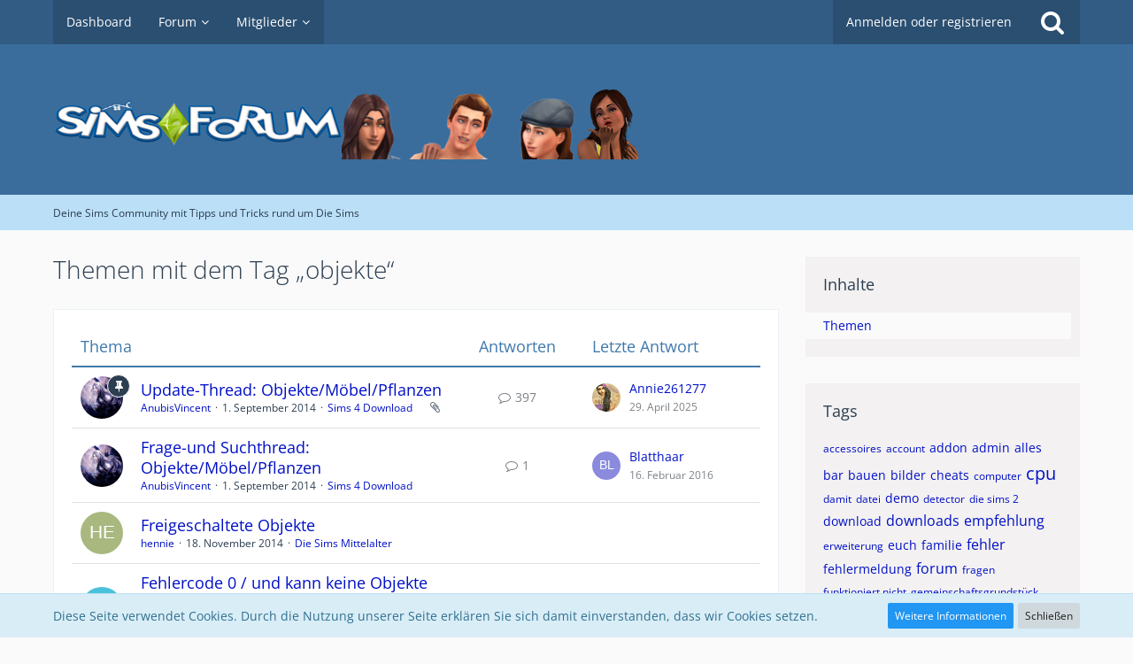

--- FILE ---
content_type: text/html; charset=UTF-8
request_url: https://www.simsforum.de/news/tagged/25309-objekte/?objectType=com.woltlab.wbb.thread
body_size: 15354
content:




<!DOCTYPE html>
<html dir="ltr" lang="de">

<head>
		
	<title>Themen mit dem Tag „objekte“ - Deine Sims Community mit Tipps und Tricks rund um Die Sims</title>
	
	<meta charset="utf-8">
<meta name="viewport" content="width=device-width, initial-scale=1">
<meta name="format-detection" content="telephone=no">
<meta name="robots" content="noindex"><meta name="description" content="Die große Sims Community mit gesammelten Beiträgen und Tipps der letzten 17 Jahres. Schaut euch den Anfang von Die Sims an und seht die Weiterentwicklung mit vielen neuen Features in der Sims Community">
<meta name="keywords" content="die sims, die sims 2, die sims 3, die sims 4, sims creators, sims haus bauen, sims cheats, sims community, sims forum, sims freunde, simsforum,">
<meta property="og:site_name" content="Deine Sims Community mit Tipps und Tricks rund um Die Sims">

<!-- Stylesheets -->
<link rel="stylesheet" type="text/css" href="https://www.simsforum.de/news/style/style-3.css?m=1722254355">


<script>
	var SID_ARG_2ND	= '';
	var WCF_PATH = 'https://www.simsforum.de/news/';
	var WSC_API_URL = 'https://www.simsforum.de/news/';
	var SECURITY_TOKEN = 'f14aa5e9848db37ee8a765338e848e60cb1b10dc';
	var LANGUAGE_ID = 1;
	var LANGUAGE_USE_INFORMAL_VARIANT = false;
	var TIME_NOW = 1769429936;
	var LAST_UPDATE_TIME = 1654521684;
	var URL_LEGACY_MODE = false;
	var ENABLE_DEBUG_MODE = false;
	var ENABLE_PRODUCTION_DEBUG_MODE = true;
	var ENABLE_DEVELOPER_TOOLS = false;
	var WSC_API_VERSION = 2019;
	
	var REACTION_TYPES = {"1":{"title":"Gef\u00e4llt mir","renderedIcon":"<img\n\tsrc=\"https:\/\/www.simsforum.de\/news\/images\/reaction\/like.svg\"\n\talt=\"Gef\u00e4llt mir\"\n\tclass=\"reactionType\"\n\tdata-reaction-type-id=\"1\"\n>","iconPath":"https:\/\/www.simsforum.de\/news\/images\/reaction\/like.svg","showOrder":1,"reactionTypeID":1,"isAssignable":1},"2":{"title":"Danke","renderedIcon":"<img\n\tsrc=\"https:\/\/www.simsforum.de\/news\/images\/reaction\/thanks.svg\"\n\talt=\"Danke\"\n\tclass=\"reactionType\"\n\tdata-reaction-type-id=\"2\"\n>","iconPath":"https:\/\/www.simsforum.de\/news\/images\/reaction\/thanks.svg","showOrder":2,"reactionTypeID":2,"isAssignable":1},"3":{"title":"Haha","renderedIcon":"<img\n\tsrc=\"https:\/\/www.simsforum.de\/news\/images\/reaction\/haha.svg\"\n\talt=\"Haha\"\n\tclass=\"reactionType\"\n\tdata-reaction-type-id=\"3\"\n>","iconPath":"https:\/\/www.simsforum.de\/news\/images\/reaction\/haha.svg","showOrder":3,"reactionTypeID":3,"isAssignable":1},"4":{"title":"Verwirrend","renderedIcon":"<img\n\tsrc=\"https:\/\/www.simsforum.de\/news\/images\/reaction\/confused.svg\"\n\talt=\"Verwirrend\"\n\tclass=\"reactionType\"\n\tdata-reaction-type-id=\"4\"\n>","iconPath":"https:\/\/www.simsforum.de\/news\/images\/reaction\/confused.svg","showOrder":4,"reactionTypeID":4,"isAssignable":1},"5":{"title":"Traurig","renderedIcon":"<img\n\tsrc=\"https:\/\/www.simsforum.de\/news\/images\/reaction\/sad.svg\"\n\talt=\"Traurig\"\n\tclass=\"reactionType\"\n\tdata-reaction-type-id=\"5\"\n>","iconPath":"https:\/\/www.simsforum.de\/news\/images\/reaction\/sad.svg","showOrder":5,"reactionTypeID":5,"isAssignable":1},"6":{"title":"Gef\u00e4llt mir nicht","renderedIcon":"<img\n\tsrc=\"https:\/\/www.simsforum.de\/news\/images\/reaction\/thumbsDown.svg\"\n\talt=\"Gef\u00e4llt mir nicht\"\n\tclass=\"reactionType\"\n\tdata-reaction-type-id=\"6\"\n>","iconPath":"https:\/\/www.simsforum.de\/news\/images\/reaction\/thumbsDown.svg","showOrder":6,"reactionTypeID":6,"isAssignable":1}};
	
	</script>

<script src="https://www.simsforum.de/news/js/WoltLabSuite.Core.min.js?v=1654521684"></script>
<script>
requirejs.config({
	baseUrl: 'https://www.simsforum.de/news/js', 
	urlArgs: 't=1654521684'
	
});

window.addEventListener('pageshow', function(event) {
	if (event.persisted) {
		window.location.reload();
	}
});

</script>
<noscript>
	<style>
		.jsOnly {
			display: none !important;
		}
		
		.noJsOnly {
			display: block !important;
		}
	</style>
</noscript>

<script type="application/ld+json">
{
"@context": "http://schema.org",
"@type": "WebSite",
"url": "https:\/\/www.simsforum.de\/",
"potentialAction": {
"@type": "SearchAction",
"target": "https:\/\/www.simsforum.de\/news\/search\/?q={search_term_string}",
"query-input": "required name=search_term_string"
}
}
</script>

<script src="https://www.simsforum.de/news/js/WoltLabSuite.Forum.tiny.min.js?v=1654521684"></script>
<!-- Icons -->
<link rel="apple-touch-icon" sizes="180x180" href="https://www.simsforum.de/news/images/favicon/default.apple-touch-icon.png">
<link rel="manifest" href="https://www.simsforum.de/news/images/favicon/default.manifest.json">
<link rel="shortcut icon" href="https://www.simsforum.de/news/images/favicon/default.favicon.ico">
<meta name="msapplication-config" content="https://www.simsforum.de/news/images/favicon/default.browserconfig.xml">
<meta name="theme-color" content="#3a6d9c">

<link rel="canonical" href="https://www.simsforum.de/news/tagged/25309-objekte/?objectType=com.woltlab.wbb.thread">
	
</head>


<body id="tpl_wcf_tagged"
	itemscope itemtype="http://schema.org/WebPage"	data-template="tagged" data-application="wcf" data-page-id="32" data-page-identifier="com.woltlab.wcf.Tagged"		class="">

<a id="top"></a>

<div id="pageContainer" class="pageContainer">
	
	
	<div id="pageHeaderContainer" class="pageHeaderContainer">
	<header id="pageHeader" class="pageHeader">
		<div id="pageHeaderPanel" class="pageHeaderPanel">
			<div class="layoutBoundary">
				<div class="box mainMenu" data-box-identifier="com.woltlab.wcf.MainMenu">
			
		
	<div class="boxContent">
		<nav aria-label="Hauptmenü">
	<ol class="boxMenu">
		
		
					<li class="" data-identifier="com.woltlab.wcf.Dashboard">
				<a href="https://www.simsforum.de/news/dashboard/" class="boxMenuLink">
					<span class="boxMenuLinkTitle">Dashboard</span>
									</a>
				
				</li>				
									<li class=" boxMenuHasChildren" data-identifier="com.woltlab.wbb.BoardList">
				<a href="https://www.simsforum.de/" class="boxMenuLink">
					<span class="boxMenuLinkTitle">Forum</span>
									</a>
				
				<ol class="boxMenuDepth1">				
									<li class="" data-identifier="com.woltlab.wbb.UnresolvedThreadList">
				<a href="https://www.simsforum.de/unresolved-thread-list/" class="boxMenuLink">
					<span class="boxMenuLinkTitle">Unerledigte Themen</span>
									</a>
				
				</li>				
									</ol></li>									<li class=" boxMenuHasChildren" data-identifier="com.woltlab.wcf.MembersList">
				<a href="https://www.simsforum.de/news/benutzerliste/" class="boxMenuLink">
					<span class="boxMenuLinkTitle">Mitglieder</span>
									</a>
				
				<ol class="boxMenuDepth1">				
									<li class="" data-identifier="com.woltlab.wcf.RecentActivityList">
				<a href="https://www.simsforum.de/news/recent-activity-list/" class="boxMenuLink">
					<span class="boxMenuLinkTitle">Letzte Aktivitäten</span>
									</a>
				
				</li>				
									<li class="" data-identifier="com.woltlab.wcf.UsersOnlineList">
				<a href="https://www.simsforum.de/news/users-online-list/" class="boxMenuLink">
					<span class="boxMenuLinkTitle">Benutzer online</span>
									</a>
				
				</li>				
									<li class="" data-identifier="com.woltlab.wcf.Team">
				<a href="https://www.simsforum.de/news/team/" class="boxMenuLink">
					<span class="boxMenuLinkTitle">Team</span>
									</a>
				
				</li>				
									<li class="" data-identifier="com.woltlab.wcf.UserSearch">
				<a href="https://www.simsforum.de/news/user-search/" class="boxMenuLink">
					<span class="boxMenuLinkTitle">Mitgliedersuche</span>
									</a>
				
				</li>				
									</ol></li>								
		
	</ol>
</nav>	</div>
</div>				
				<nav id="topMenu" class="userPanel">
		
	<ul class="userPanelItems">
												<!-- login box -->
				<li id="userLogin">
					<a class="loginLink" href="https://www.simsforum.de/news/login/">Anmelden oder registrieren</a>
					<div id="loginForm" class="loginForm" style="display: none">
						<form method="post" action="https://www.simsforum.de/news/login/">
							<section class="section loginFormLogin">
								<h2 class="sectionTitle">Anmeldung</h2>
								
								<dl>
									<dt><label for="username">Benutzername oder E-Mail-Adresse</label></dt>
									<dd>
										<input type="text" id="username" name="username" value="" required class="long" autocomplete="username">
									</dd>
								</dl>
								
								<dl>
									<dt><label for="password">Kennwort</label></dt>
									<dd>
										<input type="password" id="password" name="password" value="" class="long" autocomplete="current-password">
										<small><a href="https://www.simsforum.de/news/kennwort-vergessen/">Kennwort vergessen</a></small>
									</dd>
								</dl>
								
																	<dl>
										<dt></dt>
										<dd>
											<label for="useCookies"><input type="checkbox" id="useCookies" name="useCookies" value="1" checked> Dauerhaft angemeldet bleiben</label>
										</dd>
									</dl>
																
								
								
								<div class="userLoginButtons">
									<input type="submit" value="Absenden" accesskey="s">
									<input type="hidden" name="url" value="/news/tagged/25309-objekte/?objectType=com.woltlab.wbb.thread">
									<input type="hidden" name="t" value="f14aa5e9848db37ee8a765338e848e60cb1b10dc">								</div>
							</section>
							
															<section class="section loginFormRegister">
									<h2 class="sectionTitle">Registrierung</h2>
									
									<p>Sie haben noch kein Benutzerkonto auf unserer Seite? <a href="https://www.simsforum.de/news/register/">Registrieren Sie sich kostenlos</a> und nehmen Sie an unserer Community teil!</p>
									
									<div class="userLoginButtons">
										<a href="https://www.simsforum.de/news/register/" class="button loginFormRegisterButton">Benutzerkonto erstellen</a>
									</div>
								</section>
														
															<section class="section loginFormThirdPartyLogin">
									<h2 class="sectionTitle">Anmeldung über Drittanbieter</h2>
									
									<dl>
										<dt></dt>
										<dd>
											<ul class="buttonList">
												<li id="facebookAuth" class="thirdPartyLogin">
															<a href="https://www.simsforum.de/news/facebook-auth/" class="button thirdPartyLoginButton facebookLoginButton"><span class="icon icon24 fa-facebook-official"></span> <span>Mit Facebook anmelden</span></a>
														</li>
											</ul>
										</dd>
									</dl>
								</section>
							
						</form>
					</div>
					
					</li>
							
								
							
		<!-- page search -->
					<li class="jsOnly">
				<a href="#" id="userPanelSearchButton" class="jsTooltip" title="Suche"><span class="icon icon32 fa-search"></span> <span>Suche</span></a>
			</li>
			</ul>
</nav>
			</div>
		</div>
		
		<div id="pageHeaderFacade" class="pageHeaderFacade">
			<div class="layoutBoundary">
				<div id="pageHeaderLogo" class="pageHeaderLogo">
		
	<a href="https://www.simsforum.de/">
		<img src="https://www.simsforum.de/news/images/style-3/pageLogo.png" alt="" class="pageHeaderLogoLarge" style="width: 900px;height: 90px">
		<img src="https://www.simsforum.de/news/images/style-3/pageLogoMobile.png" alt="" class="pageHeaderLogoSmall">
		
		
	</a>
</div>
				
					


<div id="pageHeaderSearch" class="pageHeaderSearch">
	<form method="post" action="https://www.simsforum.de/news/search/">
		<div id="pageHeaderSearchInputContainer" class="pageHeaderSearchInputContainer">
			<div class="pageHeaderSearchType dropdown">
				<a href="#" class="button dropdownToggle"><span class="pageHeaderSearchTypeLabel">Alles</span></a>
				<ul class="dropdownMenu">
					<li><a href="#" data-extended-link="https://www.simsforum.de/news/search/" data-object-type="everywhere">Alles</a></li>
					<li class="dropdownDivider"></li>
					
					
					
																																								<li><a href="#" data-extended-link="https://www.simsforum.de/news/search/?types%5B%5D=com.woltlab.wbb.post" data-object-type="com.woltlab.wbb.post">Forum</a></li>
																								<li><a href="#" data-extended-link="https://www.simsforum.de/news/search/?types%5B%5D=com.woltlab.wcf.page" data-object-type="com.woltlab.wcf.page">Seiten</a></li>
																
					<li class="dropdownDivider"></li>
					<li><a class="pageHeaderSearchExtendedLink" href="https://www.simsforum.de/news/search/">Erweiterte Suche</a></li>
				</ul>
			</div>
			
			<input type="search" name="q" id="pageHeaderSearchInput" class="pageHeaderSearchInput" placeholder="Suchbegriff eingeben" autocomplete="off" value="" required>
			
			<button class="pageHeaderSearchInputButton button" type="submit">
				<span class="icon icon16 fa-search pointer" title="Suche"></span>
			</button>
			
			<div id="pageHeaderSearchParameters"></div>
			
						
			<input type="hidden" name="t" value="f14aa5e9848db37ee8a765338e848e60cb1b10dc">		</div>
	</form>
</div>

	</div>
		</div>
		
		</header>
	
	
</div>
	
	
	
	
	
	<div class="pageNavigation">
	<div class="layoutBoundary">
			<nav class="breadcrumbs" aria-label="Verlaufsnavigation">
		<ol itemprop="breadcrumb" itemscope itemtype="http://schema.org/BreadcrumbList">
			<li title="Deine Sims Community mit Tipps und Tricks rund um Die Sims" itemprop="itemListElement" itemscope itemtype="http://schema.org/ListItem">
							<a href="https://www.simsforum.de/" itemprop="item"><span itemprop="name">Deine Sims Community mit Tipps und Tricks rund um Die Sims</span></a>
															<meta itemprop="position" content="1">
																					</li>
		</ol>
	</nav>
		
		
	</div>
</div>
	
	
	
	<section id="main" class="main" role="main">
		<div class="layoutBoundary">
			
			
			<div id="content" class="content">
								
																					
													<header class="contentHeader">
								<div class="contentHeaderTitle">
									<h1 class="contentTitle">Themen mit dem Tag „objekte“</h1>
																	</div>
								
								
							</header>
																			
				
				
				


	<div class="section tabularBox messageGroupList wbbThreadList">
	<ol class="tabularList">
		<li class="tabularListRow tabularListRowHead">
			<ol class="tabularListColumns">
				<li class="columnSubject">Thema</li>
				<li class="columnStats">Antworten</li>
				<li class="columnLastPost">Letzte Antwort</li>
				
				
			</ol>
		</li>
		
		
	<li class="tabularListRow">
		<ol
			id="thread443382"
			class="tabularListColumns messageGroup wbbThread jsClipboardObject wbbThreadSticky"
			data-thread-id="443382" data-element-id="443382"						data-is-link="0"
		>
									<li class="columnIcon columnAvatar">
				<div>
					<p><img src="https://www.simsforum.de/news/images/avatars/96/163-96f57ea6dcd8c3c7c176cd3d98850a72c1793edc.png" width="48" height="48" alt="" class="userAvatarImage"></p>
					
								
																	<span class="icon icon16 fa-thumb-tack jsTooltip wbbStickyIcon" title="Angepinnt"></span>										
					
				</div>
			</li>
							<li class="columnSubject">
										
					<h3>
						
						
																					<a href="https://www.simsforum.de/thema/443382-update-thread-objekte-m%C3%B6bel-pflanzen/" class="messageGroupLink wbbTopicLink" data-object-id="443382">Update-Thread: Objekte/Möbel/Pflanzen</a>
																			
													<span class="badge messageGroupCounterMobile">397</span>
											</h3>
					
					<aside class="statusDisplay" role="presentation">
						<ul class="inlineList statusIcons">
																																																	<li><span class="icon icon16 fa-paperclip jsTooltip" title="Dieses Thema enthält 57 Dateianhänge."></span></li>							
														
							
							
													</ul>
					</aside>
					
					<ul class="inlineList dotSeparated small messageGroupInfo">
						<li class="messageGroupAuthor"><a href="https://www.simsforum.de/news/benutzerprofil/40060-anubisvincent/" data-object-id="40060" class="userLink">AnubisVincent</a></li>
						<li class="messageGroupTime"><time datetime="2014-09-01T17:49:18+02:00" class="datetime" data-timestamp="1409586558" data-date="1. September 2014" data-time="17:49" data-offset="7200">1. September 2014</time></li>
												<li class="wbbThreadBoardLink"><a href="https://www.simsforum.de/forum/169-sims-4-download/">Sims 4 Download</a></li>						
					</ul>
					
					<ul class="messageGroupInfoMobile">
						<li class="messageGroupAuthorMobile">AnubisVincent</li>
						<li class="messageGroupLastPostTimeMobile"><time datetime="2025-04-29T10:28:48+02:00" class="datetime" data-timestamp="1745915328" data-date="29. April 2025" data-time="10:28" data-offset="7200">29. April 2025</time></li>
					</ul>
					
										
					
				</li>
				<li class="columnStats">
					<dl class="plain statsDataList">
						<dt>Antworten</dt>
						<dd>397</dd>
					</dl>
					<dl class="plain statsDataList">
						<dt>Zugriffe</dt>
						<dd>513k</dd>
					</dl>
					
					<div class="messageGroupListStatsSimple"><span class="icon icon16 fa-comment-o" aria-label="Antworten"></span> 397</div>
				</li>
				
				<li class="columnLastPost">
											<div class="box32">
							<a href="https://www.simsforum.de/thema/443382-update-thread-objekte-m%C3%B6bel-pflanzen/?action=lastPost" class="jsTooltip" title="Zum letzten Beitrag springen"><img src="https://www.simsforum.de/news/images/avatars/37/140-37dbec75e2266f3ab5834c8f904e325803ed8115.jpg" width="32" height="32" alt="" class="userAvatarImage"></a>
							
							<div>
								<p>
																			<a href="https://www.simsforum.de/news/benutzerprofil/95087-annie261277/" data-object-id="95087" class="userLink">Annie261277</a>																	</p>
								<small><time datetime="2025-04-29T10:28:48+02:00" class="datetime" data-timestamp="1745915328" data-date="29. April 2025" data-time="10:28" data-offset="7200">29. April 2025</time></small>
							</div>
						</div>
									</li>
						
			
		</ol>
	</li>
	<li class="tabularListRow">
		<ol
			id="thread443381"
			class="tabularListColumns messageGroup wbbThread jsClipboardObject"
			data-thread-id="443381" data-element-id="443381"						data-is-link="0"
		>
									<li class="columnIcon columnAvatar">
				<div>
					<p><img src="https://www.simsforum.de/news/images/avatars/96/163-96f57ea6dcd8c3c7c176cd3d98850a72c1793edc.png" width="48" height="48" alt="" class="userAvatarImage"></p>
					
								
																											
					
				</div>
			</li>
							<li class="columnSubject">
										
					<h3>
						
						
																					<a href="https://www.simsforum.de/thema/443381-frage-und-suchthread-objekte-m%C3%B6bel-pflanzen/" class="messageGroupLink wbbTopicLink" data-object-id="443381">Frage-und Suchthread: Objekte/Möbel/Pflanzen</a>
																			
													<span class="badge messageGroupCounterMobile">1</span>
											</h3>
					
					<aside class="statusDisplay" role="presentation">
						<ul class="inlineList statusIcons">
																																																								
														
							
							
													</ul>
					</aside>
					
					<ul class="inlineList dotSeparated small messageGroupInfo">
						<li class="messageGroupAuthor"><a href="https://www.simsforum.de/news/benutzerprofil/40060-anubisvincent/" data-object-id="40060" class="userLink">AnubisVincent</a></li>
						<li class="messageGroupTime"><time datetime="2014-09-01T17:40:07+02:00" class="datetime" data-timestamp="1409586007" data-date="1. September 2014" data-time="17:40" data-offset="7200">1. September 2014</time></li>
												<li class="wbbThreadBoardLink"><a href="https://www.simsforum.de/forum/169-sims-4-download/">Sims 4 Download</a></li>						
					</ul>
					
					<ul class="messageGroupInfoMobile">
						<li class="messageGroupAuthorMobile">AnubisVincent</li>
						<li class="messageGroupLastPostTimeMobile"><time datetime="2016-02-16T13:22:50+01:00" class="datetime" data-timestamp="1455625370" data-date="16. Februar 2016" data-time="13:22" data-offset="3600">16. Februar 2016</time></li>
					</ul>
					
										
					
				</li>
				<li class="columnStats">
					<dl class="plain statsDataList">
						<dt>Antworten</dt>
						<dd>1</dd>
					</dl>
					<dl class="plain statsDataList">
						<dt>Zugriffe</dt>
						<dd>5,1k</dd>
					</dl>
					
					<div class="messageGroupListStatsSimple"><span class="icon icon16 fa-comment-o" aria-label="Antworten"></span> 1</div>
				</li>
				
				<li class="columnLastPost">
											<div class="box32">
							<a href="https://www.simsforum.de/thema/443381-frage-und-suchthread-objekte-m%C3%B6bel-pflanzen/?action=lastPost" class="jsTooltip" title="Zum letzten Beitrag springen"><img src="[data-uri]" width="32" height="32" alt="" class="userAvatarImage"></a>
							
							<div>
								<p>
																			<a href="https://www.simsforum.de/news/benutzerprofil/92384-blatthaar/" data-object-id="92384" class="userLink">Blatthaar</a>																	</p>
								<small><time datetime="2016-02-16T13:22:50+01:00" class="datetime" data-timestamp="1455625370" data-date="16. Februar 2016" data-time="13:22" data-offset="3600">16. Februar 2016</time></small>
							</div>
						</div>
									</li>
						
			
		</ol>
	</li>
	<li class="tabularListRow">
		<ol
			id="thread445384"
			class="tabularListColumns messageGroup wbbThread jsClipboardObject"
			data-thread-id="445384" data-element-id="445384"						data-is-link="0"
		>
									<li class="columnIcon columnAvatar">
				<div>
					<p><img src="[data-uri]" width="48" height="48" alt="" class="userAvatarImage"></p>
					
								
																											
					
				</div>
			</li>
							<li class="columnSubject">
										
					<h3>
						
						
																					<a href="https://www.simsforum.de/thema/445384-freigeschaltete-objekte/" class="messageGroupLink wbbTopicLink" data-object-id="445384">Freigeschaltete Objekte</a>
																			
											</h3>
					
					<aside class="statusDisplay" role="presentation">
						<ul class="inlineList statusIcons">
																																																								
														
							
							
													</ul>
					</aside>
					
					<ul class="inlineList dotSeparated small messageGroupInfo">
						<li class="messageGroupAuthor"><a href="https://www.simsforum.de/news/benutzerprofil/86545-hennie/" data-object-id="86545" class="userLink">hennie</a></li>
						<li class="messageGroupTime"><time datetime="2014-11-18T13:28:54+01:00" class="datetime" data-timestamp="1416313734" data-date="18. November 2014" data-time="13:28" data-offset="3600">18. November 2014</time></li>
												<li class="wbbThreadBoardLink"><a href="https://www.simsforum.de/forum/135-die-sims-mittelalter/">Die Sims Mittelalter</a></li>						
					</ul>
					
					<ul class="messageGroupInfoMobile">
						<li class="messageGroupAuthorMobile">hennie</li>
						<li class="messageGroupLastPostTimeMobile"><time datetime="2014-11-18T13:28:54+01:00" class="datetime" data-timestamp="1416313734" data-date="18. November 2014" data-time="13:28" data-offset="3600">18. November 2014</time></li>
					</ul>
					
										
					
				</li>
				<li class="columnStats">
					<dl class="plain statsDataList">
						<dt>Antworten</dt>
						<dd>0</dd>
					</dl>
					<dl class="plain statsDataList">
						<dt>Zugriffe</dt>
						<dd>14k</dd>
					</dl>
					
					<div class="messageGroupListStatsSimple"></div>
				</li>
				
				<li class="columnLastPost">
									</li>
						
			
		</ol>
	</li>
	<li class="tabularListRow">
		<ol
			id="thread445382"
			class="tabularListColumns messageGroup wbbThread jsClipboardObject"
			data-thread-id="445382" data-element-id="445382"						data-is-link="0"
		>
									<li class="columnIcon columnAvatar">
				<div>
					<p><img src="[data-uri]" width="48" height="48" alt="" class="userAvatarImage"></p>
					
								
																											
					
				</div>
			</li>
							<li class="columnSubject">
										
					<h3>
						
						
																					<a href="https://www.simsforum.de/thema/445382-fehlercode-0-und-kann-keine-objekte-plazieren/" class="messageGroupLink wbbTopicLink" data-object-id="445382">Fehlercode 0 / und kann keine Objekte Plazieren!</a>
																			
													<span class="badge messageGroupCounterMobile">1</span>
											</h3>
					
					<aside class="statusDisplay" role="presentation">
						<ul class="inlineList statusIcons">
																																																								
														
							
							
													</ul>
					</aside>
					
					<ul class="inlineList dotSeparated small messageGroupInfo">
						<li class="messageGroupAuthor"><a href="https://www.simsforum.de/news/benutzerprofil/89369-retroflashhd/" data-object-id="89369" class="userLink">RetroflashHD</a></li>
						<li class="messageGroupTime"><time datetime="2014-11-16T15:39:42+01:00" class="datetime" data-timestamp="1416148782" data-date="16. November 2014" data-time="15:39" data-offset="3600">16. November 2014</time></li>
												<li class="wbbThreadBoardLink"><a href="https://www.simsforum.de/forum/168-sims-4-forum-technische-fragen/">Sims 4 Forum: Technische Fragen</a></li>						
					</ul>
					
					<ul class="messageGroupInfoMobile">
						<li class="messageGroupAuthorMobile">RetroflashHD</li>
						<li class="messageGroupLastPostTimeMobile"><time datetime="2014-11-16T19:24:37+01:00" class="datetime" data-timestamp="1416162277" data-date="16. November 2014" data-time="19:24" data-offset="3600">16. November 2014</time></li>
					</ul>
					
										
					
				</li>
				<li class="columnStats">
					<dl class="plain statsDataList">
						<dt>Antworten</dt>
						<dd>1</dd>
					</dl>
					<dl class="plain statsDataList">
						<dt>Zugriffe</dt>
						<dd>4,2k</dd>
					</dl>
					
					<div class="messageGroupListStatsSimple"><span class="icon icon16 fa-comment-o" aria-label="Antworten"></span> 1</div>
				</li>
				
				<li class="columnLastPost">
											<div class="box32">
							<a href="https://www.simsforum.de/thema/445382-fehlercode-0-und-kann-keine-objekte-plazieren/?action=lastPost" class="jsTooltip" title="Zum letzten Beitrag springen"><img src="https://www.simsforum.de/news/images/avatars/98/57-985a8296d6ba5b9dced30756e53e1cfb7b69d565.jpg" width="32" height="32" alt="" class="userAvatarImage"></a>
							
							<div>
								<p>
																			<a href="https://www.simsforum.de/news/benutzerprofil/1-siddi/" data-object-id="1" class="userLink">Siddi</a>																	</p>
								<small><time datetime="2014-11-16T19:24:37+01:00" class="datetime" data-timestamp="1416162277" data-date="16. November 2014" data-time="19:24" data-offset="3600">16. November 2014</time></small>
							</div>
						</div>
									</li>
						
			
		</ol>
	</li>
	<li class="tabularListRow">
		<ol
			id="thread445338"
			class="tabularListColumns messageGroup wbbThread jsClipboardObject"
			data-thread-id="445338" data-element-id="445338"			 data-is-done="1" data-can-mark-as-done="0"			data-is-link="0"
		>
									<li class="columnIcon columnAvatar">
				<div>
					<p><img src="[data-uri]" width="48" height="48" alt="" class="userAvatarImage"></p>
					
								
																											
					
				</div>
			</li>
							<li class="columnSubject">
										
					<h3>
						
						
																					<a href="https://www.simsforum.de/thema/445338-dinge-im-baumodus-vergr%C3%B6%C3%9Fern/" class="messageGroupLink wbbTopicLink" data-object-id="445338">Dinge im Baumodus vergrößern?</a>
																			
													<span class="badge messageGroupCounterMobile">8</span>
											</h3>
					
					<aside class="statusDisplay" role="presentation">
						<ul class="inlineList statusIcons">
																																																								
															<li>
																			<span class="icon icon16 fa-check-square-o jsTooltip jsMarkAsDone" title="Erledigt"></span>
																	</li>
														
							
							
													</ul>
					</aside>
					
					<ul class="inlineList dotSeparated small messageGroupInfo">
						<li class="messageGroupAuthor"><a href="https://www.simsforum.de/news/benutzerprofil/39108-reno-chan/" data-object-id="39108" class="userLink">Reno-Chan</a></li>
						<li class="messageGroupTime"><time datetime="2014-10-04T20:00:13+02:00" class="datetime" data-timestamp="1412445613" data-date="4. Oktober 2014" data-time="20:00" data-offset="7200">4. Oktober 2014</time></li>
												<li class="wbbThreadBoardLink"><a href="https://www.simsforum.de/forum/162-sims-4-forum-allgemein/">Sims 4 Forum: Allgemein</a></li>						
					</ul>
					
					<ul class="messageGroupInfoMobile">
						<li class="messageGroupAuthorMobile">Reno-Chan</li>
						<li class="messageGroupLastPostTimeMobile"><time datetime="2014-10-12T06:42:40+02:00" class="datetime" data-timestamp="1413088960" data-date="12. Oktober 2014" data-time="06:42" data-offset="7200">12. Oktober 2014</time></li>
					</ul>
					
										
					
				</li>
				<li class="columnStats">
					<dl class="plain statsDataList">
						<dt>Antworten</dt>
						<dd>8</dd>
					</dl>
					<dl class="plain statsDataList">
						<dt>Zugriffe</dt>
						<dd>20k</dd>
					</dl>
					
					<div class="messageGroupListStatsSimple"><span class="icon icon16 fa-comment-o" aria-label="Antworten"></span> 8</div>
				</li>
				
				<li class="columnLastPost">
											<div class="box32">
							<a href="https://www.simsforum.de/thema/445338-dinge-im-baumodus-vergr%C3%B6%C3%9Fern/?action=lastPost" class="jsTooltip" title="Zum letzten Beitrag springen"><img src="[data-uri]" width="32" height="32" alt="" class="userAvatarImage"></a>
							
							<div>
								<p>
																			<a href="https://www.simsforum.de/news/benutzerprofil/39108-reno-chan/" data-object-id="39108" class="userLink">Reno-Chan</a>																	</p>
								<small><time datetime="2014-10-12T06:42:40+02:00" class="datetime" data-timestamp="1413088960" data-date="12. Oktober 2014" data-time="06:42" data-offset="7200">12. Oktober 2014</time></small>
							</div>
						</div>
									</li>
						
			
		</ol>
	</li>
	<li class="tabularListRow">
		<ol
			id="thread443408"
			class="tabularListColumns messageGroup wbbThread jsClipboardObject"
			data-thread-id="443408" data-element-id="443408"			 data-is-done="1" data-can-mark-as-done="0"			data-is-link="0"
		>
									<li class="columnIcon columnAvatar">
				<div>
					<p><img src="[data-uri]" width="48" height="48" alt="" class="userAvatarImage"></p>
					
								
																											
					
				</div>
			</li>
							<li class="columnSubject">
										
					<h3>
						
						
																					<a href="https://www.simsforum.de/thema/443408-sims-4-die-ersten-eindr%C3%BCcke/" class="messageGroupLink wbbTopicLink" data-object-id="443408">Sims 4: Die ersten Eindrücke</a>
																			
													<span class="badge messageGroupCounterMobile">39</span>
											</h3>
					
					<aside class="statusDisplay" role="presentation">
						<ul class="inlineList statusIcons">
																																																								
															<li>
																			<span class="icon icon16 fa-check-square-o jsTooltip jsMarkAsDone" title="Erledigt"></span>
																	</li>
														
							
							
													</ul>
					</aside>
					
					<ul class="inlineList dotSeparated small messageGroupInfo">
						<li class="messageGroupAuthor"><a href="https://www.simsforum.de/news/benutzerprofil/43839-noitaripsa/" data-object-id="43839" class="userLink">Noitaripsa.</a></li>
						<li class="messageGroupTime"><time datetime="2014-09-05T15:47:53+02:00" class="datetime" data-timestamp="1409924873" data-date="5. September 2014" data-time="15:47" data-offset="7200">5. September 2014</time></li>
												<li class="wbbThreadBoardLink"><a href="https://www.simsforum.de/forum/162-sims-4-forum-allgemein/">Sims 4 Forum: Allgemein</a></li>						
					</ul>
					
					<ul class="messageGroupInfoMobile">
						<li class="messageGroupAuthorMobile">Noitaripsa.</li>
						<li class="messageGroupLastPostTimeMobile"><time datetime="2014-10-07T15:37:50+02:00" class="datetime" data-timestamp="1412689070" data-date="7. Oktober 2014" data-time="15:37" data-offset="7200">7. Oktober 2014</time></li>
					</ul>
					
										
					
				</li>
				<li class="columnStats">
					<dl class="plain statsDataList">
						<dt>Antworten</dt>
						<dd>39</dd>
					</dl>
					<dl class="plain statsDataList">
						<dt>Zugriffe</dt>
						<dd>20k</dd>
					</dl>
					
					<div class="messageGroupListStatsSimple"><span class="icon icon16 fa-comment-o" aria-label="Antworten"></span> 39</div>
				</li>
				
				<li class="columnLastPost">
											<div class="box32">
							<a href="https://www.simsforum.de/thema/443408-sims-4-die-ersten-eindr%C3%BCcke/?action=lastPost" class="jsTooltip" title="Zum letzten Beitrag springen"><img src="[data-uri]" width="32" height="32" alt="" class="userAvatarImage"></a>
							
							<div>
								<p>
																			<a href="https://www.simsforum.de/news/benutzerprofil/11357-barimbarilan/" data-object-id="11357" class="userLink">Barimbarilan</a>																	</p>
								<small><time datetime="2014-10-07T15:37:50+02:00" class="datetime" data-timestamp="1412689070" data-date="7. Oktober 2014" data-time="15:37" data-offset="7200">7. Oktober 2014</time></small>
							</div>
						</div>
									</li>
						
			
		</ol>
	</li>
	<li class="tabularListRow">
		<ol
			id="thread443391"
			class="tabularListColumns messageGroup wbbThread jsClipboardObject"
			data-thread-id="443391" data-element-id="443391"						data-is-link="0"
		>
									<li class="columnIcon columnAvatar">
				<div>
					<p><img src="https://www.simsforum.de/news/images/avatars/98/57-985a8296d6ba5b9dced30756e53e1cfb7b69d565.jpg" width="48" height="48" alt="" class="userAvatarImage"></p>
					
								
																											
					
				</div>
			</li>
							<li class="columnSubject">
										
					<h3>
						
						
																					<a href="https://www.simsforum.de/thema/443391-sims-4-1-patch-erschienen/" class="messageGroupLink wbbTopicLink" data-object-id="443391">Sims 4 1. Patch erschienen</a>
																			
													<span class="badge messageGroupCounterMobile">2</span>
											</h3>
					
					<aside class="statusDisplay" role="presentation">
						<ul class="inlineList statusIcons">
																																																								
														
							
							
													</ul>
					</aside>
					
					<ul class="inlineList dotSeparated small messageGroupInfo">
						<li class="messageGroupAuthor"><a href="https://www.simsforum.de/news/benutzerprofil/1-siddi/" data-object-id="1" class="userLink">Siddi</a></li>
						<li class="messageGroupTime"><time datetime="2014-09-01T22:16:33+02:00" class="datetime" data-timestamp="1409602593" data-date="1. September 2014" data-time="22:16" data-offset="7200">1. September 2014</time></li>
												<li class="wbbThreadBoardLink"><a href="https://www.simsforum.de/forum/168-sims-4-forum-technische-fragen/">Sims 4 Forum: Technische Fragen</a></li>						
					</ul>
					
					<ul class="messageGroupInfoMobile">
						<li class="messageGroupAuthorMobile">Siddi</li>
						<li class="messageGroupLastPostTimeMobile"><time datetime="2014-09-01T23:47:08+02:00" class="datetime" data-timestamp="1409608028" data-date="1. September 2014" data-time="23:47" data-offset="7200">1. September 2014</time></li>
					</ul>
					
										
					
				</li>
				<li class="columnStats">
					<dl class="plain statsDataList">
						<dt>Antworten</dt>
						<dd>2</dd>
					</dl>
					<dl class="plain statsDataList">
						<dt>Zugriffe</dt>
						<dd>3,8k</dd>
					</dl>
					
					<div class="messageGroupListStatsSimple"><span class="icon icon16 fa-comment-o" aria-label="Antworten"></span> 2</div>
				</li>
				
				<li class="columnLastPost">
											<div class="box32">
							<a href="https://www.simsforum.de/thema/443391-sims-4-1-patch-erschienen/?action=lastPost" class="jsTooltip" title="Zum letzten Beitrag springen"><img src="https://www.simsforum.de/news/images/avatars/23/95-233e56e9ab49db6811d2c1cc224acb009dae9597.jpg" width="32" height="32" alt="" class="userAvatarImage"></a>
							
							<div>
								<p>
																			<a href="https://www.simsforum.de/news/benutzerprofil/26243-schwerelos/" data-object-id="26243" class="userLink">Schwerelos</a>																	</p>
								<small><time datetime="2014-09-01T23:47:08+02:00" class="datetime" data-timestamp="1409608028" data-date="1. September 2014" data-time="23:47" data-offset="7200">1. September 2014</time></small>
							</div>
						</div>
									</li>
						
			
		</ol>
	</li>
	</ol>
</div>

<footer class="contentFooter">
	
	
	
</footer>

				
	
				
				
							</div>
				
							
															
				<aside class="sidebar boxesSidebarRight" aria-label="Rechte Seitenleiste" data-show-sidebar="Rechte Sidebar" data-hide-sidebar="Sidebar verbergen">
					<div class="boxContainer">
													
										
				
				
								
										<section class="box" data-static-box-identifier="com.woltlab.wcf.TaggedMenu">
		<h2 class="boxTitle">Inhalte</h2>
		
		<nav class="boxContent">
			<ul class="boxMenu">
									<li class="active"><a class="boxMenuLink" href="https://www.simsforum.de/news/tagged/25309-objekte/?objectType=com.woltlab.wbb.thread">Themen</a></li>
							</ul>
		</nav>
	</section>
	
			<section class="box" data-static-box-identifier="com.woltlab.wcf.TaggedTagCloud">
			<h2 class="boxTitle">Tags</h2>
			
			<div class="boxContent">
					<ul class="tagList">
		<li><a href="https://www.simsforum.de/news/tagged/25274-accessoires/?objectType=com.woltlab.wbb.thread" rel="tag" class="tagWeight1">accessoires</a></li>
							<li><a href="https://www.simsforum.de/news/tagged/24651-account/?objectType=com.woltlab.wbb.thread" rel="tag" class="tagWeight1">account</a></li>
							<li><a href="https://www.simsforum.de/news/tagged/26170-addon/?objectType=com.woltlab.wbb.thread" rel="tag" class="tagWeight2">addon</a></li>
							<li><a href="https://www.simsforum.de/news/tagged/25159-admin/?objectType=com.woltlab.wbb.thread" rel="tag" class="tagWeight2">admin</a></li>
							<li><a href="https://www.simsforum.de/news/tagged/24705-alles/?objectType=com.woltlab.wbb.thread" rel="tag" class="tagWeight2">alles</a></li>
							<li><a href="https://www.simsforum.de/news/tagged/24759-bar/?objectType=com.woltlab.wbb.thread" rel="tag" class="tagWeight2">bar</a></li>
							<li><a href="https://www.simsforum.de/news/tagged/25327-bauen/?objectType=com.woltlab.wbb.thread" rel="tag" class="tagWeight2">bauen</a></li>
							<li><a href="https://www.simsforum.de/news/tagged/24597-bilder/?objectType=com.woltlab.wbb.thread" rel="tag" class="tagWeight2">bilder</a></li>
							<li><a href="https://www.simsforum.de/news/tagged/14693-cheats/?objectType=com.woltlab.wbb.thread" rel="tag" class="tagWeight2">cheats</a></li>
							<li><a href="https://www.simsforum.de/news/tagged/26196-computer/?objectType=com.woltlab.wbb.thread" rel="tag" class="tagWeight1">computer</a></li>
							<li><a href="https://www.simsforum.de/news/tagged/1421-cpu/?objectType=com.woltlab.wbb.thread" rel="tag" class="tagWeight5">cpu</a></li>
							<li><a href="https://www.simsforum.de/news/tagged/24630-damit/?objectType=com.woltlab.wbb.thread" rel="tag" class="tagWeight1">damit</a></li>
							<li><a href="https://www.simsforum.de/news/tagged/24599-datei/?objectType=com.woltlab.wbb.thread" rel="tag" class="tagWeight1">datei</a></li>
							<li><a href="https://www.simsforum.de/news/tagged/25046-demo/?objectType=com.woltlab.wbb.thread" rel="tag" class="tagWeight2">demo</a></li>
							<li><a href="https://www.simsforum.de/news/tagged/26199-detector/?objectType=com.woltlab.wbb.thread" rel="tag" class="tagWeight1">detector</a></li>
							<li><a href="https://www.simsforum.de/news/tagged/24412-die-sims-2/?objectType=com.woltlab.wbb.thread" rel="tag" class="tagWeight1">die sims 2</a></li>
							<li><a href="https://www.simsforum.de/news/tagged/24934-download/?objectType=com.woltlab.wbb.thread" rel="tag" class="tagWeight2">download</a></li>
							<li><a href="https://www.simsforum.de/news/tagged/24971-downloads/?objectType=com.woltlab.wbb.thread" rel="tag" class="tagWeight3">downloads</a></li>
							<li><a href="https://www.simsforum.de/news/tagged/3760-empfehlung/?objectType=com.woltlab.wbb.thread" rel="tag" class="tagWeight3">empfehlung</a></li>
							<li><a href="https://www.simsforum.de/news/tagged/25072-erweiterung/?objectType=com.woltlab.wbb.thread" rel="tag" class="tagWeight1">erweiterung</a></li>
							<li><a href="https://www.simsforum.de/news/tagged/24600-euch/?objectType=com.woltlab.wbb.thread" rel="tag" class="tagWeight2">euch</a></li>
							<li><a href="https://www.simsforum.de/news/tagged/24783-familie/?objectType=com.woltlab.wbb.thread" rel="tag" class="tagWeight2">familie</a></li>
							<li><a href="https://www.simsforum.de/news/tagged/24793-fehler/?objectType=com.woltlab.wbb.thread" rel="tag" class="tagWeight3">fehler</a></li>
							<li><a href="https://www.simsforum.de/news/tagged/25968-fehlermeldung/?objectType=com.woltlab.wbb.thread" rel="tag" class="tagWeight2">fehlermeldung</a></li>
							<li><a href="https://www.simsforum.de/news/tagged/24609-forum/?objectType=com.woltlab.wbb.thread" rel="tag" class="tagWeight3">forum</a></li>
							<li><a href="https://www.simsforum.de/news/tagged/25255-fragen/?objectType=com.woltlab.wbb.thread" rel="tag" class="tagWeight1">fragen</a></li>
							<li><a href="https://www.simsforum.de/news/tagged/25993-funktioniert-nicht/?objectType=com.woltlab.wbb.thread" rel="tag" class="tagWeight1">funktioniert nicht</a></li>
							<li><a href="https://www.simsforum.de/news/tagged/25318-gemeinschaftsgrundst%C3%BCck/?objectType=com.woltlab.wbb.thread" rel="tag" class="tagWeight1">gemeinschaftsgrundstück</a></li>
							<li><a href="https://www.simsforum.de/news/tagged/24625-gerade/?objectType=com.woltlab.wbb.thread" rel="tag" class="tagWeight1">gerade</a></li>
							<li><a href="https://www.simsforum.de/news/tagged/24760-gesch%C3%A4ft/?objectType=com.woltlab.wbb.thread" rel="tag" class="tagWeight1">geschäft</a></li>
							<li><a href="https://www.simsforum.de/news/tagged/25021-gibt/?objectType=com.woltlab.wbb.thread" rel="tag" class="tagWeight1">gibt</a></li>
							<li><a href="https://www.simsforum.de/news/tagged/26579-grafik/?objectType=com.woltlab.wbb.thread" rel="tag" class="tagWeight1">grafik</a></li>
							<li><a href="https://www.simsforum.de/news/tagged/24917-grundst%C3%BCck/?objectType=com.woltlab.wbb.thread" rel="tag" class="tagWeight1">grundstück</a></li>
							<li><a href="https://www.simsforum.de/news/tagged/24692-haare/?objectType=com.woltlab.wbb.thread" rel="tag" class="tagWeight2">haare</a></li>
							<li><a href="https://www.simsforum.de/news/tagged/294-hardware/?objectType=com.woltlab.wbb.thread" rel="tag" class="tagWeight5">hardware</a></li>
							<li><a href="https://www.simsforum.de/news/tagged/24399-haus/?objectType=com.woltlab.wbb.thread" rel="tag" class="tagWeight3">haus</a></li>
							<li><a href="https://www.simsforum.de/news/tagged/24544-hilfe/?objectType=com.woltlab.wbb.thread" rel="tag" class="tagWeight3">hilfe</a></li>
							<li><a href="https://www.simsforum.de/news/tagged/15-hunde/?objectType=com.woltlab.wbb.thread" rel="tag" class="tagWeight6">hunde</a></li>
							<li><a href="https://www.simsforum.de/news/tagged/23749-h%C3%A4user/?objectType=com.woltlab.wbb.thread" rel="tag" class="tagWeight2">häuser</a></li>
							<li><a href="https://www.simsforum.de/news/tagged/25073-installation/?objectType=com.woltlab.wbb.thread" rel="tag" class="tagWeight2">installation</a></li>
							<li><a href="https://www.simsforum.de/news/tagged/24508-installieren/?objectType=com.woltlab.wbb.thread" rel="tag" class="tagWeight2">installieren</a></li>
							<li><a href="https://www.simsforum.de/news/tagged/24493-installiert/?objectType=com.woltlab.wbb.thread" rel="tag" class="tagWeight1">installiert</a></li>
							<li><a href="https://www.simsforum.de/news/tagged/5474-interessant/?objectType=com.woltlab.wbb.thread" rel="tag" class="tagWeight1">interessant</a></li>
							<li><a href="https://www.simsforum.de/news/tagged/24990-internet/?objectType=com.woltlab.wbb.thread" rel="tag" class="tagWeight2">internet</a></li>
							<li><a href="https://www.simsforum.de/news/tagged/16-katzen/?objectType=com.woltlab.wbb.thread" rel="tag" class="tagWeight6">katzen</a></li>
							<li><a href="https://www.simsforum.de/news/tagged/2-kaufen/?objectType=com.woltlab.wbb.thread" rel="tag" class="tagWeight7">kaufen</a></li>
							<li><a href="https://www.simsforum.de/news/tagged/25206-kleidung/?objectType=com.woltlab.wbb.thread" rel="tag" class="tagWeight1">kleidung</a></li>
							<li><a href="https://www.simsforum.de/news/tagged/25252-kreationen/?objectType=com.woltlab.wbb.thread" rel="tag" class="tagWeight2">kreationen</a></li>
							<li><a href="https://www.simsforum.de/news/tagged/272-laptop/?objectType=com.woltlab.wbb.thread" rel="tag" class="tagWeight6">laptop</a></li>
							<li><a href="https://www.simsforum.de/news/tagged/24518-mehr/?objectType=com.woltlab.wbb.thread" rel="tag" class="tagWeight2">mehr</a></li>
							<li><a href="https://www.simsforum.de/news/tagged/24557-mich/?objectType=com.woltlab.wbb.thread" rel="tag" class="tagWeight2">mich</a></li>
							<li><a href="https://www.simsforum.de/news/tagged/24785-mod/?objectType=com.woltlab.wbb.thread" rel="tag" class="tagWeight2">mod</a></li>
							<li><a href="https://www.simsforum.de/news/tagged/24526-mods/?objectType=com.woltlab.wbb.thread" rel="tag" class="tagWeight2">mods</a></li>
							<li><a href="https://www.simsforum.de/news/tagged/26202-multiple/?objectType=com.woltlab.wbb.thread" rel="tag" class="tagWeight1">multiple</a></li>
							<li><a href="https://www.simsforum.de/news/tagged/24687-m%C3%B6bel/?objectType=com.woltlab.wbb.thread" rel="tag" class="tagWeight2">möbel</a></li>
							<li><a href="https://www.simsforum.de/news/tagged/24658-m%C3%B6chte/?objectType=com.woltlab.wbb.thread" rel="tag" class="tagWeight1">möchte</a></li>
							<li><a href="https://www.simsforum.de/news/tagged/25007-m%C3%B6glich/?objectType=com.woltlab.wbb.thread" rel="tag" class="tagWeight1">möglich</a></li>
							<li><a href="https://www.simsforum.de/news/tagged/26261-neu/?objectType=com.woltlab.wbb.thread" rel="tag" class="tagWeight1">neu</a></li>
							<li><a href="https://www.simsforum.de/news/tagged/24910-news/?objectType=com.woltlab.wbb.thread" rel="tag" class="tagWeight2">news</a></li>
							<li><a href="https://www.simsforum.de/news/tagged/25309-objekte/?objectType=com.woltlab.wbb.thread" rel="tag" class="tagWeight2">objekte</a></li>
							<li><a href="https://www.simsforum.de/news/tagged/24568-ohne/?objectType=com.woltlab.wbb.thread" rel="tag" class="tagWeight1">ohne</a></li>
							<li><a href="https://www.simsforum.de/news/tagged/24660-origin/?objectType=com.woltlab.wbb.thread" rel="tag" class="tagWeight3">origin</a></li>
							<li><a href="https://www.simsforum.de/news/tagged/25822-patch/?objectType=com.woltlab.wbb.thread" rel="tag" class="tagWeight1">patch</a></li>
							<li><a href="https://www.simsforum.de/news/tagged/26201-personalities/?objectType=com.woltlab.wbb.thread" rel="tag" class="tagWeight1">personalities</a></li>
							<li><a href="https://www.simsforum.de/news/tagged/25310-pflanzen/?objectType=com.woltlab.wbb.thread" rel="tag" class="tagWeight1">pflanzen</a></li>
							<li><a href="https://www.simsforum.de/news/tagged/24818-problem/?objectType=com.woltlab.wbb.thread" rel="tag" class="tagWeight2">problem</a></li>
							<li><a href="https://www.simsforum.de/news/tagged/71-ram/?objectType=com.woltlab.wbb.thread" rel="tag" class="tagWeight6">ram</a></li>
							<li><a href="https://www.simsforum.de/news/tagged/24548-sehr/?objectType=com.woltlab.wbb.thread" rel="tag" class="tagWeight1">sehr</a></li>
							<li><a href="https://www.simsforum.de/news/tagged/26195-sharing/?objectType=com.woltlab.wbb.thread" rel="tag" class="tagWeight1">sharing</a></li>
							<li><a href="https://www.simsforum.de/news/tagged/24565-sim/?objectType=com.woltlab.wbb.thread" rel="tag" class="tagWeight2">sim</a></li>
							<li><a href="https://www.simsforum.de/news/tagged/24400-sims/?objectType=com.woltlab.wbb.thread" rel="tag" class="tagWeight5">sims</a></li>
							<li><a href="https://www.simsforum.de/news/tagged/14694-sims-2/?objectType=com.woltlab.wbb.thread" rel="tag" class="tagWeight3">sims 2</a></li>
							<li><a href="https://www.simsforum.de/news/tagged/24790-sims3/?objectType=com.woltlab.wbb.thread" rel="tag" class="tagWeight6">sims3</a></li>
							<li><a href="https://www.simsforum.de/news/tagged/25026-sims-3-frage/?objectType=com.woltlab.wbb.thread" rel="tag" class="tagWeight2">sims 3 frage</a></li>
							<li><a href="https://www.simsforum.de/news/tagged/10982-sims-3-funktioniert-nicht-mehr/?objectType=com.woltlab.wbb.thread" rel="tag" class="tagWeight1">sims 3 funktioniert nicht mehr</a></li>
							<li><a href="https://www.simsforum.de/news/tagged/19958-sims-3-reiseabenteuer-frankrei/?objectType=com.woltlab.wbb.thread" rel="tag" class="tagWeight2">sims 3 reiseabenteuer frankrei</a></li>
							<li><a href="https://www.simsforum.de/news/tagged/24879-sims4/?objectType=com.woltlab.wbb.thread" rel="tag" class="tagWeight4">sims4</a></li>
							<li><a href="https://www.simsforum.de/news/tagged/22814-sims-4/?objectType=com.woltlab.wbb.thread" rel="tag" class="tagWeight4">sims 4</a></li>
							<li><a href="https://www.simsforum.de/news/tagged/24395-sims-4-demo/?objectType=com.woltlab.wbb.thread" rel="tag" class="tagWeight2">sims 4 demo</a></li>
							<li><a href="https://www.simsforum.de/news/tagged/25348-sims-4-funktioniert-nicht/?objectType=com.woltlab.wbb.thread" rel="tag" class="tagWeight1">sims 4 funktioniert nicht</a></li>
							<li><a href="https://www.simsforum.de/news/tagged/25360-sims-4-funktioniert-nicht-mehr/?objectType=com.woltlab.wbb.thread" rel="tag" class="tagWeight2">sims 4 funktioniert nicht mehr</a></li>
							<li><a href="https://www.simsforum.de/news/tagged/25186-sims-4-probleme/?objectType=com.woltlab.wbb.thread" rel="tag" class="tagWeight2">sims 4 probleme</a></li>
							<li><a href="https://www.simsforum.de/news/tagged/25397-sims-4-startet-nicht/?objectType=com.woltlab.wbb.thread" rel="tag" class="tagWeight2">sims 4 startet nicht</a></li>
							<li><a href="https://www.simsforum.de/news/tagged/25187-sims-4-technik/?objectType=com.woltlab.wbb.thread" rel="tag" class="tagWeight2">sims 4 technik</a></li>
							<li><a href="https://www.simsforum.de/news/tagged/26197-soup/?objectType=com.woltlab.wbb.thread" rel="tag" class="tagWeight1">soup</a></li>
							<li><a href="https://www.simsforum.de/news/tagged/24507-spiel/?objectType=com.woltlab.wbb.thread" rel="tag" class="tagWeight3">spiel</a></li>
							<li><a href="https://www.simsforum.de/news/tagged/24520-spiele/?objectType=com.woltlab.wbb.thread" rel="tag" class="tagWeight1">spiele</a></li>
							<li><a href="https://www.simsforum.de/news/tagged/24603-spielen/?objectType=com.woltlab.wbb.thread" rel="tag" class="tagWeight2">spielen</a></li>
							<li><a href="https://www.simsforum.de/news/tagged/25930-startet-nicht/?objectType=com.woltlab.wbb.thread" rel="tag" class="tagWeight1">startet nicht</a></li>
							<li><a href="https://www.simsforum.de/news/tagged/1963-tierschutz/?objectType=com.woltlab.wbb.thread" rel="tag" class="tagWeight2">tierschutz</a></li>
							<li><a href="https://www.simsforum.de/news/tagged/26200-tripped/?objectType=com.woltlab.wbb.thread" rel="tag" class="tagWeight1">tripped</a></li>
							<li><a href="https://www.simsforum.de/news/tagged/24935-ultimate-collection/?objectType=com.woltlab.wbb.thread" rel="tag" class="tagWeight2">ultimate collection</a></li>
							<li><a href="https://www.simsforum.de/news/tagged/24668-weil/?objectType=com.woltlab.wbb.thread" rel="tag" class="tagWeight1">weil</a></li>
							<li><a href="https://www.simsforum.de/news/tagged/7069-wie-kann-man-bei-sims-2-einen/?objectType=com.woltlab.wbb.thread" rel="tag" class="tagWeight1">wie kann man bei Sims 2 einen </a></li>
							<li><a href="https://www.simsforum.de/news/tagged/22967-wildes-studentenleben/?objectType=com.woltlab.wbb.thread" rel="tag" class="tagWeight2">wildes studentenleben</a></li>
							<li><a href="https://www.simsforum.de/news/tagged/24529-windows/?objectType=com.woltlab.wbb.thread" rel="tag" class="tagWeight1">windows</a></li>
							<li><a href="https://www.simsforum.de/news/tagged/25903-windows-7/?objectType=com.woltlab.wbb.thread" rel="tag" class="tagWeight1">windows 7</a></li>
							<li><a href="https://www.simsforum.de/news/tagged/25163-windows-8/?objectType=com.woltlab.wbb.thread" rel="tag" class="tagWeight2">windows 8</a></li>
							<li><a href="https://www.simsforum.de/news/tagged/26304-wurde/?objectType=com.woltlab.wbb.thread" rel="tag" class="tagWeight1">wurde</a></li>
							<li><a href="https://www.simsforum.de/news/tagged/24650-zeit/?objectType=com.woltlab.wbb.thread" rel="tag" class="tagWeight1">zeit</a></li>
	</ul>
			</div>
		</section>
									
								
								
						
											</div>
				</aside>
					</div>
	</section>
	
	
	
	
	
	<footer id="pageFooter" class="pageFooter">
		
						
			<div class="boxesFooter">
			<div class="layoutBoundary">
													<div class="boxContainer">
						<div class="box" data-box-identifier="com.woltlab.wcf.FooterMenu">
			
		
	<div class="boxContent">
		<nav aria-label="Footer-Menü">
	<ol class="boxMenu">
		
		
					<li class="" data-identifier="com.woltlab.wcf.PrivacyPolicy">
				<a href="https://www.simsforum.de/news/datenschutzerklaerung/" class="boxMenuLink">
					<span class="boxMenuLinkTitle">Datenschutzerklärung</span>
									</a>
				
				</li>				
									<li class="" data-identifier="com.woltlab.wcf.LegalNotice">
				<a href="https://www.simsforum.de/news/legal-notice/" class="boxMenuLink">
					<span class="boxMenuLinkTitle">Impressum</span>
									</a>
				
				</li>				
																	
		
	</ol>
</nav>	</div>
</div>
					</div>
				
			</div>
		</div>
		
			<div id="pageFooterCopyright" class="pageFooterCopyright">
			<div class="layoutBoundary">
				<div class="copyright"><a href="https://www.woltlab.com/de/" rel="nofollow" target="_blank">Community-Software: <strong>WoltLab Suite&trade; 5.3.23</strong></a></div>
			</div>
		</div>
	
</footer>
</div>

<div id="pageMainMenuMobile" class="pageMainMenuMobile menuOverlayMobile" data-page-logo="https://www.simsforum.de/news/images/style-3/pageLogo.png">
	<ol class="menuOverlayItemList" data-title="Menü">
		
		
		<li class="menuOverlayTitle">Navigation</li>
					
			<li class="menuOverlayItem" data-mobile-identifier="com.woltlab.wcf.Dashboard">
								<a href="https://www.simsforum.de/news/dashboard/" class="menuOverlayItemLink">
					<span class="menuOverlayItemTitle">Dashboard</span>
									</a>
				
				</li>					
									
			<li class="menuOverlayItem" data-mobile-identifier="com.woltlab.wbb.BoardList">
								<a href="https://www.simsforum.de/" class="menuOverlayItemLink">
					<span class="menuOverlayItemTitle">Forum</span>
									</a>
				
				<ol class="menuOverlayItemList">					
									
			<li class="menuOverlayItem" data-mobile-identifier="com.woltlab.wbb.UnresolvedThreadList">
								<a href="https://www.simsforum.de/unresolved-thread-list/" class="menuOverlayItemLink">
					<span class="menuOverlayItemTitle">Unerledigte Themen</span>
									</a>
				
				</li>					
									</ol></li>									
			<li class="menuOverlayItem" data-mobile-identifier="com.woltlab.wcf.MembersList">
								<a href="https://www.simsforum.de/news/benutzerliste/" class="menuOverlayItemLink">
					<span class="menuOverlayItemTitle">Mitglieder</span>
									</a>
				
				<ol class="menuOverlayItemList">					
									
			<li class="menuOverlayItem" data-mobile-identifier="com.woltlab.wcf.RecentActivityList">
								<a href="https://www.simsforum.de/news/recent-activity-list/" class="menuOverlayItemLink">
					<span class="menuOverlayItemTitle">Letzte Aktivitäten</span>
									</a>
				
				</li>					
									
			<li class="menuOverlayItem" data-mobile-identifier="com.woltlab.wcf.UsersOnlineList">
								<a href="https://www.simsforum.de/news/users-online-list/" class="menuOverlayItemLink">
					<span class="menuOverlayItemTitle">Benutzer online</span>
									</a>
				
				</li>					
									
			<li class="menuOverlayItem" data-mobile-identifier="com.woltlab.wcf.Team">
								<a href="https://www.simsforum.de/news/team/" class="menuOverlayItemLink">
					<span class="menuOverlayItemTitle">Team</span>
									</a>
				
				</li>					
									
			<li class="menuOverlayItem" data-mobile-identifier="com.woltlab.wcf.UserSearch">
								<a href="https://www.simsforum.de/news/user-search/" class="menuOverlayItemLink">
					<span class="menuOverlayItemTitle">Mitgliedersuche</span>
									</a>
				
				</li>					
									</ol></li>						
                							<li class="menuOverlayItemSpacer"></li>
				<li class="menuOverlayItem" data-mobile-identifier="com.woltlab.wcf.PrivacyPolicy">
			                                							<a href="https://www.simsforum.de/news/datenschutzerklaerung/" class="menuOverlayItemLink">
								<span class="menuOverlayItemTitle">Datenschutzerklärung</span>
			                                        							</a>
			
			                                </li>			
			                                			                			                        
						<li class="menuOverlayItem" data-mobile-identifier="com.woltlab.wcf.LegalNotice">
			                                							<a href="https://www.simsforum.de/news/legal-notice/" class="menuOverlayItemLink">
								<span class="menuOverlayItemTitle">Impressum</span>
			                                        							</a>
			
			                                </li>
			
		
		<li class="menuOverlayItemSpacer"></li>
		<li class="menuOverlayItem" data-more="com.woltlab.wcf.search">
			<a href="#" class="menuOverlayItemLink box24">
				<span class="icon icon24 fa-search"></span>
				<span class="menuOverlayItemTitle">Suche</span>
			</a>
		</li>
		<li class="menuOverlayTitle" id="pageMainMenuMobilePageOptionsTitle">Optionen</li>
		
		
		
					<li class="menuOverlayTitle">Aktueller Ort</li>
			<li class="menuOverlayItem">
						<a href="https://www.simsforum.de/" class="menuOverlayItemLink">
							<span class="box24">
								<span class="icon icon24 fa-home"></span>
								<span class="menuOverlayItemTitle">Deine Sims Community mit Tipps und Tricks rund um Die Sims</span>
							</span>
						</a>
					</li>
		
		
		
	</ol>
</div>


<div id="pageUserMenuMobile" class="pageUserMenuMobile menuOverlayMobile" data-page-logo="https://www.simsforum.de/news/images/style-3/pageLogo.png">
	<ol class="menuOverlayItemList" data-title="Benutzer-Menü">
		
		
					
			<li class="menuOverlayTitle">Benutzer-Menü</li>
							<li class="menuOverlayItem" data-more="com.woltlab.wcf.login">
					<a href="#" class="menuOverlayItemLink box24">
						<span class="icon icon24 fa-sign-in"></span>
						<span class="menuOverlayItemTitle">Anmelden oder registrieren</span>
					</a>
				</li>
						
			
			
							
		
	</ol>
</div>



<div class="pageFooterStickyNotice">
			<div class="info cookiePolicyNotice">
			<div class="layoutBoundary">
				<span class="cookiePolicyNoticeText">Diese Seite verwendet Cookies. Durch die Nutzung unserer Seite erklären Sie sich damit einverstanden, dass wir Cookies setzen.</span>
				<a href="https://www.simsforum.de/news/cookie-richtlinie/" class="button buttonPrimary small cookiePolicyNoticeMoreInformation">Weitere Informationen</a>
				<a href="#" class="button small jsOnly cookiePolicyNoticeDismiss">Schließen</a>
				</div>
		</div>
		
	
	
	<noscript>
		<div class="info" role="status">
			<div class="layoutBoundary">
				<span class="javascriptDisabledWarningText">In Ihrem Webbrowser ist JavaScript deaktiviert. Um alle Funktionen dieser Website nutzen zu können, muss JavaScript aktiviert sein.</span>
			</div>
		</div>	
	</noscript>
</div>

<script>
	require(['Language', 'WoltLabSuite/Core/BootstrapFrontend', 'User'], function(Language, BootstrapFrontend, User) {
		Language.addObject({
			'__days': [ 'Sonntag', 'Montag', 'Dienstag', 'Mittwoch', 'Donnerstag', 'Freitag', 'Samstag' ],
			'__daysShort': [ 'So', 'Mo', 'Di', 'Mi', 'Do', 'Fr', 'Sa' ],
			'__months': [ 'Januar', 'Februar', 'März', 'April', 'Mai', 'Juni', 'Juli', 'August', 'September', 'Oktober', 'November', 'Dezember' ], 
			'__monthsShort': [ 'Jan', 'Feb', 'Mrz', 'Apr', 'Mai', 'Jun', 'Jul', 'Aug', 'Sep', 'Okt', 'Nov', 'Dez' ],
			'wcf.clipboard.item.unmarkAll': 'Demarkieren',
			'wcf.clipboard.item.markAll': 'Alle Elemente markieren',
			'wcf.clipboard.item.mark': 'Element markieren',
			'wcf.date.relative.now': 'Vor einem Moment',
			'wcf.date.relative.minutes': 'Vor {if $minutes > 1}{#$minutes} Minuten{else}einer Minute{\/if}',
			'wcf.date.relative.hours': 'Vor {if $hours > 1}{#$hours} Stunden{else}einer Stunde{\/if}',
			'wcf.date.relative.pastDays': '{if $days > 1}{$day}{else}Gestern{\/if}, {$time}',
			'wcf.date.dateFormat': 'j. F Y',
			'wcf.date.dateTimeFormat': '%date%, %time%',
			'wcf.date.shortDateTimeFormat': '%date%',
			'wcf.date.hour': 'Stunde',
			'wcf.date.minute': 'Minute',
			'wcf.date.timeFormat': 'H:i',
			'wcf.date.firstDayOfTheWeek': '1',
			'wcf.global.button.add': 'Hinzufügen',
			'wcf.global.button.cancel': 'Abbrechen',
			'wcf.global.button.close': 'Schließen',
			'wcf.global.button.collapsible': 'Auf- und Zuklappen',
			'wcf.global.button.delete': 'Löschen',
			'wcf.global.button.disable': 'Deaktivieren',
			'wcf.global.button.disabledI18n': 'einsprachig',
			'wcf.global.button.edit': 'Bearbeiten',
			'wcf.global.button.enable': 'Aktivieren',
			'wcf.global.button.hide': 'Ausblenden',
			'wcf.global.button.insert': 'Einfügen',
			'wcf.global.button.next': 'Weiter »',
			'wcf.global.button.preview': 'Vorschau',
			'wcf.global.button.reset': 'Zurücksetzen',
			'wcf.global.button.save': 'Speichern',
			'wcf.global.button.search': 'Suche',
			'wcf.global.button.submit': 'Absenden',
			'wcf.global.button.upload': 'Hochladen',
			'wcf.global.confirmation.cancel': 'Abbrechen',
			'wcf.global.confirmation.confirm': 'OK',
			'wcf.global.confirmation.title': 'Bestätigung erforderlich',
			'wcf.global.decimalPoint': ',',
			'wcf.global.error.timeout': 'Keine Antwort vom Server erhalten, Anfrage wurde abgebrochen.',
			'wcf.global.form.error.empty': 'Bitte füllen Sie dieses Eingabefeld aus.',
			'wcf.global.form.error.greaterThan': 'Der eingegebene Wert muss größer sein als {#$greaterThan}.',
			'wcf.global.form.error.lessThan': 'Der eingegebene Wert muss kleiner sein als {#$lessThan}.',
			'wcf.global.form.error.multilingual': 'Bitte füllen Sie dieses Eingabefeld für jede Sprache aus.',
			'wcf.global.form.input.maxItems': 'Maximale Anzahl erreicht',
			'wcf.global.language.noSelection': 'Keine Auswahl',
			'wcf.global.loading': 'Lädt …',
			'wcf.global.noSelection': '(Keine Auswahl)',
			'wcf.global.select': 'Auswählen',
			'wcf.page.jumpTo': 'Gehe zu Seite',
			'wcf.page.jumpTo.description': 'Geben Sie einen Wert zwischen „1“ und „#pages#“ ein.',
			'wcf.global.page.pagination': 'Navigation',
			'wcf.global.page.next': 'Nächste Seite',
			'wcf.global.page.previous': 'Vorherige Seite',
			'wcf.global.pageDirection': 'ltr',
			'wcf.global.reason': 'Begründung',
			'wcf.global.scrollUp': 'Zum Seitenanfang',
			'wcf.global.success': 'Die Aktion wurde erfolgreich ausgeführt.',
			'wcf.global.success.add': 'Der Eintrag wurde gespeichert.',
			'wcf.global.success.edit': 'Die Änderungen wurden gespeichert.',
			'wcf.global.thousandsSeparator': '.',
			'wcf.page.pagePosition': 'Seite {#$pageNo} von {#$pages}',
			'wcf.style.changeStyle': 'Stil ändern',
			'wcf.user.activityPoint': 'Punkte',
			'wcf.user.panel.markAllAsRead': 'Alle als gelesen markieren',
			'wcf.user.panel.markAsRead': 'Als gelesen markieren',
			'wcf.user.panel.settings': 'Einstellungen',
			'wcf.user.panel.showAll': 'Alle anzeigen',
			'wcf.menu.page': 'Menü',
			'wcf.menu.user': 'Benutzer-Menü',
			'wcf.global.button.showMenu': 'Menü anzeigen',
			'wcf.global.button.hideMenu': 'Menü verbergen',
			'wcf.date.datePicker': 'Datumsauswahl',
			'wcf.date.datePicker.previousMonth': 'Vorheriger Monat',
			'wcf.date.datePicker.nextMonth': 'Nächster Monat',
			'wcf.date.datePicker.month': 'Monat',
			'wcf.date.datePicker.year': 'Jahr',
			'wcf.date.datePicker.hour': 'Stunde',
			'wcf.date.datePicker.minute': 'Minute'
							,'wcf.like.button.like': 'Gefällt mir',
				'wcf.like.button.dislike': 'Gefällt mir nicht',
				'wcf.like.tooltip': '{if $likes}{#$likes} Like{if $likes != 1}s{\/if}{if $dislikes}, {\/if}{\/if}{if $dislikes}{#$dislikes} Dislike{if $dislikes != 1}s{\/if}{\/if}',
				'wcf.like.summary': '{if $others == 0}{@$users.slice(0, -1).join(\", \")}{if $users.length > 1} und {\/if}{@$users.slice(-1)[0]}{else}{@$users.join(\", \")} und {if $others == 1}einem{else}{#$others}{\/if} weiteren{\/if} gefällt das.',
				'wcf.like.details': 'Details',
				'wcf.reactions.react': 'Reagieren'
						
			
		});
		
		BootstrapFrontend.setup({
			backgroundQueue: {
				url: 'https://www.simsforum.de/news/background-queue-perform/',
				force: false			},
			enableUserPopover: true,
			styleChanger: false		});
		
		User.init(0, '', '');
	});
	
	// prevent jQuery and other libraries from utilizing define()
	__require_define_amd = define.amd;
	define.amd = undefined;
</script>



<script src="https://www.simsforum.de/news/js/WCF.Combined.tiny.min.js?v=1654521684"></script>


<script>
	define.amd = __require_define_amd;
	$.holdReady(true);
	
	WCF.User.init(0, '');
</script>





<script>
	$(function() {
		WCF.System.PageNavigation.init('.pagination');
		WCF.User.Profile.ActivityPointList.init();
		
					require(['WoltLabSuite/Core/Ui/User/Trophy/List'], function (UserTrophyList) {
				new UserTrophyList();
			});
				
		
		
				
					new WCF.System.KeepAlive(3540);
			
						});
</script>

	
<script>
		var $imageViewer = null;
		$(function() {
			WCF.Language.addObject({
				'wcf.imageViewer.button.enlarge': 'Vollbild-Modus',
				'wcf.imageViewer.button.full': 'Originalversion aufrufen',
				'wcf.imageViewer.seriesIndex': '{literal}{x} von {y}{\/literal}',
				'wcf.imageViewer.counter': 'Bild {x} von {y}',
				'wcf.imageViewer.close': 'Schließen',
				'wcf.imageViewer.enlarge': 'Bild direkt anzeigen',
				'wcf.imageViewer.next': 'Nächstes Bild',
				'wcf.imageViewer.previous': 'Vorheriges Bild'
			});
			
			$imageViewer = new WCF.ImageViewer();
		});
		
		// WCF 2.0 compatibility, dynamically fetch slimbox and initialize it with the request parameters
		$.widget('ui.slimbox', {
			_create: function() {
				var self = this;
				head.load('https://www.simsforum.de/news/js/3rdParty/slimbox2.min.js', function() {
					self.element.slimbox(self.options);
				});
			}
		});
	</script>
	
	
<script>
	WCF.Language.addObject({
		
		'wcf.global.error.title': 'Fehlermeldung'
		
		
		
	});
</script>



<script src="https://www.simsforum.de/js/WBB.tiny.min.js?v=1654521684"></script>


<script>
	$(function() {
		
		require(['WoltLabSuite/Core/Controller/Popover'], function(ControllerPopover) {
	ControllerPopover.init({
		className: 'wbbTopicLink',
		dboAction: 'wbb\\data\\thread\\ThreadAction',
		identifier: 'com.woltlab.wbb.thread',
		loadCallback: function(objectId, popover, element) {
			var callback = function(data) {
				popover.setContent(
					'com.woltlab.wbb.thread',
					objectId,
					data.returnValues.template
				);
			}.bind(this);
			
			popover.ajaxApi({
				actionName: 'getPopover',
				className: 'wbb\\data\\thread\\ThreadAction',
				objectIDs: [ objectId ],
				parameters: {
					sortOrder: elData(element, 'sort-order') ? elData(element, 'sort-order') : 'ASC'
				}
			}, callback, callback);
		}
	});
	
	// @deprecated 5.3 use `data-object-id` or `anchor` template plugin
	ControllerPopover.init({
		attributeName: 'data-thread-id',
		className: 'wbbTopicLink',
		identifier: 'com.woltlab.wbb.thread.deprecated',
		loadCallback: function(objectId, popover, element) {
			var callback = function(data) {
				popover.setContent(
					'com.woltlab.wbb.thread.deprecated',
					objectId,
					data.returnValues.template
				);
			}.bind(this);
			
			popover.ajaxApi({
				actionName: 'getPopover',
				className: 'wbb\\data\\thread\\ThreadAction',
				objectIDs: [ objectId ],
				parameters: {
					sortOrder: elData(element, 'sort-order') ? elData(element, 'sort-order') : 'ASC'
				}
			}, callback, callback);
		}
	});
	
	ControllerPopover.init({
		className: 'wbbPostLink',
		dboAction: 'wbb\\data\\post\\PostAction',
		identifier: 'com.woltlab.wbb.post'
	});
	
	// @deprecated 5.3 use `data-object-id` or `anchor` template plugin
	ControllerPopover.init({
		attributeName: 'data-post-id',
		className: 'wbbPostLink',
		dboAction: 'wbb\\data\\post\\PostAction',
		identifier: 'com.woltlab.wbb.post.deprecated'
	});
});

	});
</script>

	
		
						
<script>
						$(function() {
							WCF.Language.addObject({
								'wcf.user.button.login': 'Anmelden',
								'wcf.user.button.register': 'Registrieren',
								'wcf.user.login': 'Anmeldung'
							});
							new WCF.User.Login(true);
						});
					</script>
				
<script>
		require(['WoltLabSuite/Core/Ui/Search/Page'], function(UiSearchPage) {
			UiSearchPage.init('everywhere');
		});
	</script>
			
<script>
			require(['WoltLabSuite/Core/Ui/Page/Header/Fixed'], function(UiPageHeaderFixed) {
				UiPageHeaderFixed.init();
			});
		</script>
	
<script>
	$(function() {
		new WBB.Thread.MarkAsRead();
	});
</script>

<script>
					elBySel('.cookiePolicyNoticeDismiss').addEventListener(WCF_CLICK_EVENT, function(event) {
						event.preventDefault();

						elRemove(elBySel('.cookiePolicyNotice'));
					});
				</script>
			


<a id="bottom"></a>

</body>
</html>